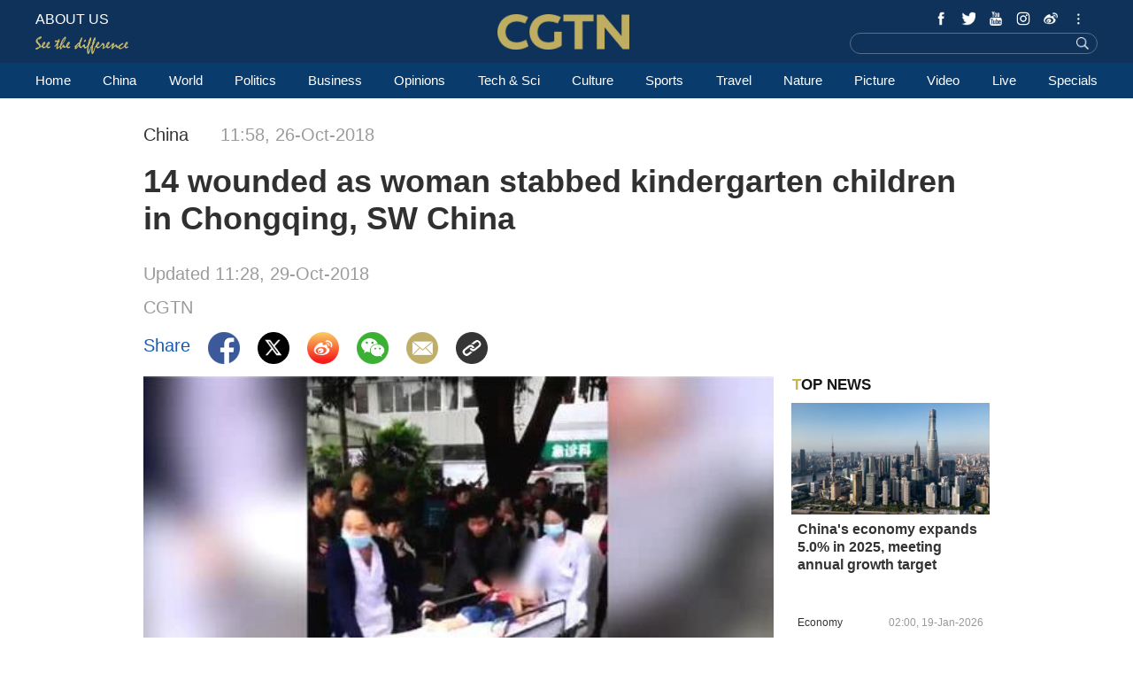

--- FILE ---
content_type: text/html
request_url: https://news.cgtn.com/news/3d3d514e3149544d30457a6333566d54/index.html
body_size: 6984
content:
<!doctype html>
<html lang="en">
<head>
    <meta charset="utf-8">
    <title>14 wounded as woman stabbed children in Chongqing kindergarten - CGTN</title>
    <meta name="viewport" content="width=device-width,minimum-scale=1,initial-scale=1,user-scalable=0">


<meta http-equiv="Cache-Control" content="no-transform"/>
<meta http-equiv="Cache-Control" content="no-siteapp"/>
<meta name="format-detection" content="telephone=no"/>
<meta name="apple-mobile-web-app-capable" content="yes"/>
<meta name="apple-mobile-web-app-status-bar-style" content="black"/>
<meta http-equiv="X-UA-Compatible" content="IE=Edge,chrome=1" />
<!-- FB -->
<meta property="fb:pages" content="565225540184937" />
    <!--(twittercard)-->
    <meta name="twitter:card" content="summary_large_image" />
    <meta name="twitter:site" content="@CGTNOfficial" />
    <meta name="twitter:creator" content="@CGTNOfficial" />
    <meta name="twitter:title" content="14 wounded as woman stabbed kindergarten children in Chongqing, SW China" />
    <meta name="twitter:description" content="14 children were stabbed by a woman at the gate of a kindergarten in the Banan district of southwest China's Chongqing Municipality on Friday morning, according to a statement issued by the local police." />
    <meta name="twitter:image" content="https://news.cgtn.com/news/3d3d514e3149544d30457a6333566d54/img/06a6ff3cef68476688c587807b8a4b5e/06a6ff3cef68476688c587807b8a4b5e.jpg?t=0133383045" />

    <!--(sharefacebook)-->
    <meta property="fb:app_id" content="723054267828678" />
    <meta property="og:type" content="article" />
    <meta property="og:rich_attachment" content="true" />
    <meta property="og:title" content="14 wounded as woman stabbed kindergarten children in Chongqing, SW China" />
    <meta property="og:image" content="https://news.cgtn.com/news/3d3d514e3149544d30457a6333566d54/img/06a6ff3cef68476688c587807b8a4b5e/06a6ff3cef68476688c587807b8a4b5e.jpg" />
    <meta property="og:description" content="14 children were stabbed by a woman at the gate of a kindergarten in the Banan district of southwest China's Chongqing Municipality on Friday morning, according to a statement issued by the local police." />

    <!--(ios)-->
    <!--#end-->

    <link rel="amphtml" href="https://news.cgtn.com/news/3d3d514e3149544d30457a6333566d54/share_amp.html">
    <link rel="shortcut icon" href="https://ui.cgtn.com/static/public/images/share_icon/logo_title.png" type="image/x-icon" />
    <!-- Bootstrap -->
    <link href="https://ui.cgtn.com/static/public/vendor/bootstrap/css/bootstrap.min.css" rel="stylesheet">
    <link href="https://ui.cgtn.com/static/public/vendor/slick/slick.css" type="text/css" rel="stylesheet"/>
    <link href="https://ui.cgtn.com/static/public/vendor/slick/slick-theme.css" type="text/css" rel="stylesheet"/>

    <link rel="stylesheet" href="https://ui.cgtn.com/static/public/website/css/g-header.css">
    <link rel="stylesheet" href="https://ui.cgtn.com/static/public/website/css/g-footer.css">
    <link href="https://ui.cgtn.com/static/public/vendor/floatPlayer/css/style.css" rel="stylesheet">
    <link href="https://ui.cgtn.com/static/public/web_share/css/shareStyle.css" type="text/css" rel="stylesheet"/>

    <link href="https://ui.cgtn.com/ui/audio/style.css" type="text/css" rel="stylesheet"/>

    <link href="https://ui.cgtn.com/ui/vrplayer/videojs5/video-js.css" rel="stylesheet">
    <link href="https://ui.cgtn.com/ui/vrplayer/panorama/videojs-panorama.css" rel="stylesheet">



    <script src="https://ui.cgtn.com/static/public/website/js/unsupp.js" type="text/javascript"></script>
</head>
<body>
    <script type="text/javascript">
        var ua = navigator.userAgent;
        var isAndroid = ua.indexOf('CGTN/Android') > -1; //android终端
        var isiOS = ua.indexOf('CGTN/iOS') > -1; //ios终端
        document.body.className = isAndroid?'android':isiOS?'ios':'web';
    </script>
<input value="" id="pageNameContent" style="display:none" />
<script>
    (function(i,s,o,g,r,a,m){i['GoogleAnalyticsObject']=r;i[r]=i[r]||function(){
                (i[r].q=i[r].q||[]).push(arguments)},i[r].l=1*new Date();a=s.createElement(o),
            m=s.getElementsByTagName(o)[0];a.async=1;a.src=g;m.parentNode.insertBefore(a,m)
    })(window,document,'script','https://www.google-analytics.com/analytics.js','ga');

    ga('create', 'UA-89339688-1', 'auto', 'webTracker',{'useAmpClientId': true});
    ga(function() {
        var clientID = ga.getByName('webTracker').get('clientId');
        ga('webTracker.set', 'dimension14', clientID);
    });
    ga('webTracker.require', 'ec');

        var newsId = '3d3d514e3149544d30457a6333566d54';

    if(newsId.length > 5){

        ga('webTracker.ec:addProduct', {

            'id':newsId,                        // 新闻的ID （string），id或name必需设置其一
            'name':'14 wounded as woman stabbed kindergarten children in Chongqing, SW China',         // 新闻的名称（string）， id或name必需设置其一
            'category':"China",      // 新闻的类别（string），非必需
            'variant': "2018.10.26 11:58 GMT+8",               // 新闻的时间(string)，非必需
            'position': '',               // 新闻在列表中的位置(number)，非必需
            'brand': 'China'
        });

        ga('webTracker.ec:setAction', 'detail');
        ga('webTracker.set','dimension1', newsId);
        ga('webTracker.set','dimension2', "14 wounded as woman stabbed kindergarten children in Chongqing, SW China");
        ga('webTracker.set','dimension3', "2018.10.26 11:58 GMT+8");
        ga('webTracker.set','dimension47', "China");
        ga('webTracker.set','dimension48', "CGTN");

    }
    else{
        ga('webTracker.set', 'dimension1', "");
    }


    ga('webTracker.send', 'pageview');



    window.sendWebEvent = function(eventCategory, eventAction, eventLabel, dimensions) {
        var gaParameters = $.extend({
            hitType: 'event',
            eventCategory: eventCategory,
            eventAction: eventAction,
            eventLabel: eventLabel
        }, dimensions);
        ga('webTracker.send', gaParameters);
    };
    window.sendNewsEvent = function(eventCategory, eventAction, eventLabel, dimensions) {
        var gaParameters = $.extend({
            hitType: 'event',
            eventCategory: eventCategory,
            eventAction: eventAction,
            eventLabel: eventLabel
        }, dimensions);
        ga('newsTracker.send', gaParameters);
    };



    window.sendVideoPlayEvent= function(newsId, headline, videoUrl, origin) {
        var ua = navigator.userAgent;
        var isAndroid = ua.indexOf('Android') > -1 || ua.indexOf('Adr') > -1; //android终端
        var isiOS = !!ua.match(/\(i[^;]+;( U;)? CPU.+Mac OS X/); //ios终端
        var dimension46=(isAndroid && 'Android') || (isiOS && 'IOS') || 'WEB';

        window.sendWebEvent && window.sendWebEvent('Video', 'video_play', videoUrl, {
            'dimension1': newsId,
            'dimension2': headline,
            'dimension12': origin,
            'dimension43': videoUrl,
            'dimension46':dimension46
        });
    };

    window.sendVideoOtherEvent= function(type, newsId, headline, videoUrl, origin) {
        var ua = navigator.userAgent;
        var isAndroid = ua.indexOf('Android') > -1 || ua.indexOf('Adr') > -1; //android终端
        var isiOS = !!ua.match(/\(i[^;]+;( U;)? CPU.+Mac OS X/); //ios终端
        var dimension46=(isAndroid && 'Android') || (isiOS && 'IOS') || 'WEB';
        window.sendWebEvent && window.sendWebEvent('Video', type, videoUrl, {
            'dimension1': newsId,
            'dimension2': headline,
            'dimension12': origin,
            'dimension43': videoUrl,
            'dimension46':dimension46
        });
    }


</script>
<input value="https://100.cgtn.com" id="analyticRoute" style="display:none" />
<input value="https://api.cgtn.com/website" id="pageAjaxDomain" style="display:none" />
<div class="g-layout">



<div class="cg-header">
    <div class="cg-nav-bar js-nav-bar">
        <div class="cg-mainWrapper" style="height: 100%" >
            <div class="cg-main-container cg-padding" style="height: 100%">
                <div class="container-fluid  cg-nav-bar-wrapper">
                    <div class="cg-nav-top" data-domain="https://www.cgtn.com">
                        <a href="javascript:;" class="icon-more"></a>
                        <div class="fl bar-l">

        <a href="https://www.cgtn.com/about-us" class="" target=_self data-category="" data-action=AboutUs_Click data-label="" data-position="" data-news-id="" data-time="">
                                <span class="about">ABOUT US</span>
        </a>

                            <a> <span class="icon-diff-w"></span></a>
                        </div>

        <a href="https://www.cgtn.com" class="bar-logo" target=_self data-category="" data-action=Logo_Click data-label="" data-position="" data-news-id="" data-time="">
        </a>

                        <div class="fr bar-r">
                            <div class="icon-list oh">
                                <a href="javascript:;" class="fr icon more js-iconList"></a>
                                <ul class="header-follow fr">
                                       <li class="fl">

        <a href="https://www.cgtn.com/socialmedia/facebook" class="icon fb" target=_blank data-category="" data-action=Socialmedia_Click data-label="" data-position="" data-news-id="" data-time="">
        </a>

                                       </li>
                                       <li class="fl">

        <a href="https://www.cgtn.com/socialmedia/twitter" class="icon twitter" target=_blank data-category="" data-action=Socialmedia_Click data-label="" data-position="" data-news-id="" data-time="">
        </a>

                                       </li>
                                       <li class="fl">

        <a href="https://www.cgtn.com/socialmedia/youtube" class="icon youtube" target=_blank data-category="" data-action=Socialmedia_Click data-label="" data-position="" data-news-id="" data-time="">
        </a>

                                       </li>
                                       <li class="fl">

        <a href="https://www.cgtn.com/socialmedia/instagram" class="icon ins" target=_blank data-category="" data-action=Socialmedia_Click data-label="" data-position="" data-news-id="" data-time="">
        </a>

                                       </li>
                                       <li class="fl">

        <a href="https://www.cgtn.com/socialmedia/weibo" class="icon weibo" target=_blank data-category="" data-action=Socialmedia_Click data-label="" data-position="" data-news-id="" data-time="">
        </a>

                                       </li>
                                       <li class="fl">

        <a href="javascript:;" class="icon wechat" target=_blank data-category="" data-action=Socialmedia_Click data-label="" data-position="" data-news-id="" data-time="">
        </a>

                                       </li>
                                       <li class="fl">

        <a href="https://www.cgtn.com/socialmedia/tumblr" class="icon tumblr" target=_blank data-category="" data-action=Socialmedia_Click data-label="" data-position="" data-news-id="" data-time="">
        </a>

                                       </li>
                                       <li class="fl">

        <a href="https://www.cgtn.com/socialmedia/pinterest" class="icon pinterest" target=_blank data-category="" data-action=Socialmedia_Click data-label="" data-position="" data-news-id="" data-time="">
        </a>

                                       </li>
                                       <li class="fl">

        <a href="https://www.cgtn.com/socialmedia/googleplus" class="icon googleplay" target=_blank data-category="" data-action=Socialmedia_Click data-label="" data-position="" data-news-id="" data-time="">
        </a>

                                       </li>
                                       <li class="fl">

        <a href="https://www.cgtn.com/socialmedia/miaopai" class="icon miaopai" target=_blank data-category="" data-action=Socialmedia_Click data-label="" data-position="" data-news-id="" data-time="">
        </a>

                                       </li>
                                </ul>
                            </div>
                            <div class="search-wrapper fr">

        <a href="javascript:;" class="icon-search js-hd-search" target=_self data-category="" data-action=Search_Click data-label="" data-position="" data-news-id="" data-time="">
        </a>


                                <input type="text" name="search" class="search" />
                            </div>
                        </div>
                        <div class="qr-img js-hd-qr">
                            <img src="//ui.cgtn.com/ui/attention/attention.jpg">
                        </div>
                    </div>
                </div>
            </div>
        </div>
    </div>

    <div class="js-nav">
        <div  class="cg-link-wrapper">
            <div class="cg-mainWrapper ">
                <div class="cg-main-container cg-padding">
                    <div class="container-fluid cg-link">
                        <ul class="cg-link-bar">

                                <li data-click-name="Home" data-page="" data-list="" class="">

        <a href="https://www.cgtn.com" class="" target=_self data-category="" data-action=Nav_Click data-label="" data-position="" data-news-id="" data-time="">
                                        Home
        </a>

                                </li>

                                <li data-click-name="China" data-page="" data-list="" class="">

        <a href="https://www.cgtn.com/china" class="" target=_self data-category="" data-action=Nav_Click data-label="" data-position="" data-news-id="" data-time="">
                                        China
        </a>

                                </li>

                                <li data-click-name="World" data-page="" data-list="" class="nav_world ">

        <a href="https://www.cgtn.com/world" class="" target=_self data-category="" data-action=Nav_Click data-label="" data-position="" data-news-id="" data-time="">
                                        World
        </a>

                                </li>

                                <li data-click-name="Politics" data-page="" data-list="" class="">

        <a href="https://www.cgtn.com/politics" class="" target=_self data-category="" data-action=Nav_Click data-label="" data-position="" data-news-id="" data-time="">
                                        Politics
        </a>

                                </li>

                                <li data-click-name="Business" data-page="" data-list="" class="">

        <a href="https://www.cgtn.com/business" class="" target=_self data-category="" data-action=Nav_Click data-label="" data-position="" data-news-id="" data-time="">
                                        Business
        </a>

                                </li>

                                <li data-click-name="Opinions" data-page="" data-list="" class="">

        <a href="https://www.cgtn.com/opinions" class="" target=_self data-category="" data-action=Nav_Click data-label="" data-position="" data-news-id="" data-time="">
                                        Opinions
        </a>

                                </li>

                                <li data-click-name="Tech & Sci" data-page="" data-list="" class="">

        <a href="https://www.cgtn.com/tech-sci" class="" target=_self data-category="" data-action=Nav_Click data-label="" data-position="" data-news-id="" data-time="">
                                        Tech & Sci
        </a>

                                </li>

                                <li data-click-name="Culture" data-page="" data-list="" class="">

        <a href="https://www.cgtn.com/culture" class="" target=_self data-category="" data-action=Nav_Click data-label="" data-position="" data-news-id="" data-time="">
                                        Culture
        </a>

                                </li>

                                <li data-click-name="Sports" data-page="" data-list="" class="">

        <a href="https://www.cgtn.com/sports" class="" target=_self data-category="" data-action=Nav_Click data-label="" data-position="" data-news-id="" data-time="">
                                        Sports
        </a>

                                </li>

                                <li data-click-name="Travel" data-page="" data-list="" class="">

        <a href="https://www.cgtn.com/travel" class="" target=_blank data-category="" data-action=Nav_Click data-label="" data-position="" data-news-id="" data-time="">
                                        Travel
        </a>

                                </li>

                                <li data-click-name="Nature" data-page="" data-list="" class="">

        <a href="https://www.cgtn.com/nature" class="" target=_self data-category="" data-action=Nav_Click data-label="" data-position="" data-news-id="" data-time="">
                                        Nature
        </a>

                                </li>

                                <li data-click-name="Picture" data-page="" data-list="" class="">

        <a href="https://www.cgtn.com/picture" class="" target=_self data-category="" data-action=Nav_Click data-label="" data-position="" data-news-id="" data-time="">
                                        Picture
        </a>

                                </li>

                                <li data-click-name="Video" data-page="" data-list="" class="">

        <a href="https://www.cgtn.com/video" class="" target=_self data-category="" data-action=Nav_Click data-label="" data-position="" data-news-id="" data-time="">
                                        Video
        </a>

                                </li>

                                <li data-click-name="Live" data-page="" data-list="" class="">

        <a href="https://www.cgtn.com/live" class="" target=_self data-category="" data-action=Nav_Click data-label="" data-position="" data-news-id="" data-time="">
                                        Live
        </a>

                                </li>

                                <li data-click-name="Specials" data-page="" data-list="" class="">

        <a href="https://www.cgtn.com/specials" class="" target=_self data-category="" data-action=Nav_Click data-label="" data-position="" data-news-id="" data-time="">
                                        Specials
        </a>

                                </li>
                        </ul>
                    </div>
                </div>
            </div>
        </div>

        <div class="cg-link-children">
            <div class="cg-mainWrapper cg-padding" style="height: 100%">
                <div class="container-fluid children-wrapper">
     <ul class="cg-link-bar link-content" data-display-name="World">
            <li>
                <a href="https://www.cgtn.com/world" >
                    World
                </a>
            </li>
            <li>
                <a href="https://www.cgtn.com/europe" >
                    Europe
                </a>
            </li>
     </ul>
                </div>
            </div>
        </div>
    </div>
</div>


<div class="cg-m-wrapper">
    <div class="cg-header cg-m-style">
        <div class="cg-nav-bar js-nav-bar2">
            <div class="cg-nav-mainWrapper" style="height: 100%">
                <div class="container-fluid  cg-nav-bar-wrapper">
                    <div class="cg-nav-top" data-domain="https://www.cgtn.com">
                        <a href="javascript:;" class="icon-more"></a>
                        <div class="menu-search">
                            <a href="javascript:;"  class="fl bar-more js-hd-more"></a>

        <a href="javascript:;" class="fr bar-search js-hd-search" target=_self data-category="" data-action=Search_Click data-label="" data-position="" data-news-id="" data-time="">
        </a>

                        </div>

        <a href="https://www.cgtn.com" class="bar-logo2" target=_self data-category="" data-action=Logo_Click data-label="" data-position="" data-news-id="" data-time="">
        </a>

                    </div>
                </div>
                <div class="cg-link2-wrapper js-link">
                    <ul class="cg-link2">

                                <li data-click-name="Home" data-list="" class="">

        <a href="https://www.cgtn.com" class="" target=_self data-category="" data-action=Nav_Click data-label="" data-position="" data-news-id="" data-time="">
                                        Home
        </a>


                                </li>

                                <li data-click-name="China" data-list="" class="">

        <a href="https://www.cgtn.com/china" class="" target=_self data-category="" data-action=Nav_Click data-label="" data-position="" data-news-id="" data-time="">
                                        China
        </a>


                                </li>

                                <li data-click-name="World" data-list="" class="">

        <a href="https://www.cgtn.com/world" class="" target=_self data-category="" data-action=Nav_Click data-label="" data-position="" data-news-id="" data-time="">
                                        World
        </a>


                                </li>

                                <li data-click-name="Politics" data-list="" class="">

        <a href="https://www.cgtn.com/politics" class="" target=_self data-category="" data-action=Nav_Click data-label="" data-position="" data-news-id="" data-time="">
                                        Politics
        </a>


                                </li>

                                <li data-click-name="Business" data-list="" class="">

        <a href="https://www.cgtn.com/business" class="" target=_self data-category="" data-action=Nav_Click data-label="" data-position="" data-news-id="" data-time="">
                                        Business
        </a>


                                </li>

                                <li data-click-name="Opinions" data-list="" class="">

        <a href="https://www.cgtn.com/opinions" class="" target=_self data-category="" data-action=Nav_Click data-label="" data-position="" data-news-id="" data-time="">
                                        Opinions
        </a>


                                </li>

                                <li data-click-name="Tech & Sci" data-list="" class="">

        <a href="https://www.cgtn.com/tech-sci" class="" target=_self data-category="" data-action=Nav_Click data-label="" data-position="" data-news-id="" data-time="">
                                        Tech & Sci
        </a>


                                </li>

                                <li data-click-name="Culture" data-list="" class="">

        <a href="https://www.cgtn.com/culture" class="" target=_self data-category="" data-action=Nav_Click data-label="" data-position="" data-news-id="" data-time="">
                                        Culture
        </a>


                                </li>

                                <li data-click-name="Sports" data-list="" class="">

        <a href="https://www.cgtn.com/sports" class="" target=_self data-category="" data-action=Nav_Click data-label="" data-position="" data-news-id="" data-time="">
                                        Sports
        </a>


                                </li>

                                <li data-click-name="Travel" data-list="" class="">

        <a href="https://www.cgtn.com/travel" class="" target=_blank data-category="" data-action=Nav_Click data-label="" data-position="" data-news-id="" data-time="">
                                        Travel
        </a>


                                </li>

                                <li data-click-name="Nature" data-list="" class="">

        <a href="https://www.cgtn.com/nature" class="" target=_self data-category="" data-action=Nav_Click data-label="" data-position="" data-news-id="" data-time="">
                                        Nature
        </a>


                                </li>

                                <li data-click-name="Picture" data-list="" class="">

        <a href="https://www.cgtn.com/picture" class="" target=_self data-category="" data-action=Nav_Click data-label="" data-position="" data-news-id="" data-time="">
                                        Picture
        </a>


                                </li>

                                <li data-click-name="Video" data-list="" class="">

        <a href="https://www.cgtn.com/video" class="" target=_self data-category="" data-action=Nav_Click data-label="" data-position="" data-news-id="" data-time="">
                                        Video
        </a>


                                </li>

                                <li data-click-name="Live" data-list="" class="">

        <a href="https://www.cgtn.com/live" class="" target=_self data-category="" data-action=Nav_Click data-label="" data-position="" data-news-id="" data-time="">
                                        Live
        </a>


                                </li>

                                <li data-click-name="Specials" data-list="" class="">

        <a href="https://www.cgtn.com/specials" class="" target=_self data-category="" data-action=Nav_Click data-label="" data-position="" data-news-id="" data-time="">
                                        Specials
        </a>


                                </li>
                    </ul>
                    <ul class="icon-list">
                            <li class="fl ">


        <a href="https://www.cgtn.com/socialmedia/facebook" class="icon phone_fb" target=_self data-category="" data-action=Socialmedia_Click data-label="" data-position="" data-news-id="" data-time="">
        </a>


                            </li>
                            <li class="fl ">


        <a href="https://www.cgtn.com/socialmedia/twitter" class="icon phone_twitter" target=_self data-category="" data-action=Socialmedia_Click data-label="" data-position="" data-news-id="" data-time="">
        </a>


                            </li>
                            <li class="fl ">


        <a href="https://www.cgtn.com/socialmedia/youtube" class="icon phone_youtube" target=_self data-category="" data-action=Socialmedia_Click data-label="" data-position="" data-news-id="" data-time="">
        </a>


                            </li>
                            <li class="fl ">


        <a href="https://www.cgtn.com/socialmedia/instagram" class="icon phone_ins" target=_self data-category="" data-action=Socialmedia_Click data-label="" data-position="" data-news-id="" data-time="">
        </a>


                            </li>
                            <li class="fl ">


        <a href="https://www.cgtn.com/socialmedia/weibo" class="icon phone_weibo" target=_self data-category="" data-action=Socialmedia_Click data-label="" data-position="" data-news-id="" data-time="">
        </a>


                            </li>
                            <li class="fl ">


        <a href="javascript:;" class="icon phone_wechat" target=_self data-category="" data-action=Socialmedia_Click data-label="" data-position="" data-news-id="" data-time="">
        </a>


                            </li>
                            <li class="fl ">


        <a href="https://www.cgtn.com/socialmedia/tumblr" class="icon phone_tumblr" target=_self data-category="" data-action=Socialmedia_Click data-label="" data-position="" data-news-id="" data-time="">
        </a>


                            </li>
                            <li class="fl ">


        <a href="https://www.cgtn.com/socialmedia/pinterest" class="icon phone_pinterest" target=_self data-category="" data-action=Socialmedia_Click data-label="" data-position="" data-news-id="" data-time="">
        </a>


                            </li>
                            <li class="fl ">


        <a href="https://www.cgtn.com/socialmedia/googleplus" class="icon phone_googleplay" target=_self data-category="" data-action=Socialmedia_Click data-label="" data-position="" data-news-id="" data-time="">
        </a>


                            </li>
                            <li class="fl mar0">


        <a href="https://www.cgtn.com/socialmedia/miaopai" class="icon phone_miaopai" target=_self data-category="" data-action=Socialmedia_Click data-label="" data-position="" data-news-id="" data-time="">
        </a>


                            </li>
                    </ul>
                </div>
            </div>
        </div>
    </div>
    <div class="m-qr-img js-m-qr">
        <img src="//ui.cgtn.com/ui/attention/attention.jpg">
    </div>
</div>
    <div class="cg-mainWrapper-col4 cg-share-page js-share" data-id="3d3d514e3149544d30457a6333566d54" data-translatapi="https://api.cgtn.com/app" data-apiprefix="https://api.cgtn.com/website">
        <div class="cg-main-container">
            <div class="container-fluid">
                <div class="col-md-60 col-xs-60 cg-padding js-share-title">
    <div class="m-top-title">
        <div class="news-info">
            <div class="news-section-date news-text">
             <span class="section">
                 China
             </span>
            <span class="date">

    11:58, 26-Oct-2018

            </span>
            </div>
            <div class="news-title">
                14 wounded as woman stabbed kindergarten children in Chongqing, SW China
            </div>
                <div class="updatetime news-text">
                    Updated 
    11:28, 29-Oct-2018


                </div>
                 <div class="news-author news-text">
                         CGTN

                 </div>
            <div class="location J_location none">
                <img  src="https://ui.cgtn.com/static/public/images/icon/global@3x.png" />
                <span class="text">["china"]</span>
            </div>
        </div>
    </div>
                </div>
                <div class="col-md-45 col-xs-60" >
                    <div class="cg-padding">
                        <div class="share-icon ">
                            <div class="cg-row-title cg-margin share-banner news-text">
                                <p class="label news-text"> Share </p>
                                <a class="fb" href="#" target="_blank" share_title="14 wounded as woman stabbed kindergarten children in Chongqing, SW China"><img src="https://ui.cgtn.com/static/public/images/share_icon/facebook@3x.png"/></a>
                                <a class="twitter" href="#" target="_blank" share_title="14 wounded as woman stabbed kindergarten children in Chongqing, SW China"><img src="https://ui.cgtn.com/static/public/images/share_icon/twitter@3x.png"/></a>
                                <a class="wb" href="#" target="_blank" share_title="14 wounded as woman stabbed kindergarten children in Chongqing, SW China"><img src="https://ui.cgtn.com/static/public/images/share_icon/weibo@3x.png"/></a>
                                <a class="share-wechat js-share-wchat" href="#" share_title="14 wounded as woman stabbed kindergarten children in Chongqing, SW China">
                                    <img src="https://ui.cgtn.com/static/public/images/share_icon/wechat@3x.png"/>
                                    <div class="share-img js-share-img none">
                                        <img src="https://news.cgtn.com/news/3d3d514e3149544d30457a6333566d54/qrcode.png" alt="QR"/>
                                    </div>
                                </a>
                                <a class="email" href="#" target="_blank" share_title="14 wounded as woman stabbed kindergarten children in Chongqing, SW China"><img src="https://ui.cgtn.com/static/public/images/share_icon/mail@3x.png"/></a>
                                <a class="J_copyBtn" href="javascript:void(0);" share_title="14 wounded as woman stabbed kindergarten children in Chongqing, SW China"><img src="https://ui.cgtn.com/static/public/images/share_icon/copy@3x.png"/></a>
                                <p class="copy-tips J_copyTips">Copied</p>
                                <div style="clear: both"></div>
                            </div>
                        </div>
                    </div>
                </div>

                <div class="col-md-45 col-xs-60" >
                    <div class="cg-padding cg-margin">

<div id="cmsMainContent" class="m-content" data-id="1461880" data-mapiurl=https://api.cgtn.com/app data-url="//ui.cgtn.com/ui/cgtn_app_v6">
                <div class="cmsImage">
                    <img src="https://news.cgtn.com/news/3d3d514e3149544d30457a6333566d54/img/06a6ff3cef68476688c587807b8a4b5e/06a6ff3cef68476688c587807b8a4b5e.jpg" alt="" layout="responsive"  />
                </div>

            <div class="text text-p en">14 children were stabbed by a woman at the gate of a kindergarten in the Banan district of southwest China's Chongqing Municipality on Friday morning, according to a statement issued by the local police.</div>
            <div class="text text-p en">The attack occurred at around 9:30 a.m. local time when the students led by teachers were on their way back to the kindergarten after morning exercise.</div>
            <div class="text text-p en">The suspect was put under control by the kindergarten's teachers and security guard shortly after the attack, and all the wounded have been sent to the&nbsp;hospital.</div>
            <div class="text text-p en">The motive of the attack remains unclear, and a further investigation is underway.</div>
            <div class="text text-p en">(Top image from Chongqing Broadcasting Group's Weibo account)</div>
            <div class="cmsMap">
                <div id="d_CMSMap" data-distance="1470km"
                     data-coordinates=[[106.481602,29.495187]]
                     data-city="Beijing"
                     contenteditable="false" style="height:300px;"></div>
                    <div class="cmsMapCaption" contenteditable="false">
                        <select class="mapChooseArea" >
                                <option value=""></option>
                                <option value="{"lng": 116.407113, "lat": 39.904636}">Beijing</option>
                                <option value="{"lng": 114.163825, "lat": 22.276284}">Hong Kong</option>
                                <option value="{"lng": 139.653023, "lat": 35.804120}">Tokyo</option>
                                <option value="{"lng": 28.966854, "lat": 41.008346}">Istanbul</option>
                                <option value="{"lng": 77.209326, "lat": 28.621342}">New Delhi</option>
                                <option value="{"lng": 103.868303, "lat": 1.356260}">Singapore</option>
                                <option value="{"lng": 36.277402, "lat": 33.514484}">Damascus</option>
                                <option value="{"lng": 44.362426, "lat": 33.311953}">Baghdad</option>
                                <option value="{"lng": 73.092779, "lat": 33.733666}">Islamabad</option>
                                <option value="{"lng": 126.991259, "lat": 37.552498}">Seoul</option>
                                <option value="{"lng": 4.351699, "lat": 50.851299}">Brussel</option>
                                <option value="{"lng": 37.605008, "lat": 55.761838}">Moscow</option>
                                <option value="{"lng": 149.134178, "lat": -35.278414}">Canberra</option>
                                <option value="{"lng": 31.235118, "lat": 30.043437}">Cairo</option>
                                <option value="{"lng": 36.819586, "lat": -1.290043}">Nairobi</option>
                                <option value="{"lng": 28.051057, "lat": -26.198397}">Johannesburg</option>
                                <option value="{"lng": -77.034138, "lat": 38.9903870}">Washington,D.C.</option>
                                <option value="{"lng": -118.256581, "lat": 34.053184}">Los Angeles</option>
                                <option value="{"lng": -43.178490, "lat": -22.916232}">Rio de janeiro</option>
                        </select>
                        <span class="mapDistance">1470km</span>
                    </div>
            </div>



    <div class="sourceTextDiv">
    </div>
</div>

                    </div>
                    <div class="col-md-60 col-xs-60 cg-mb-15">
                        <div class="relatedStories"></div>
                        <div class="moreFrom"></div>
                    </div>
                </div>
                <div class="col-md-15 col-xs-60 topNews" >
                </div>
                <div class="share-m-img js-share-m-img none">
                    <img id="wchatQR" src="https://news.cgtn.com/news/3d3d514e3149544d30457a6333566d54/qrcode.png" alt="QR"/>
                </div>
            </div>
        </div>
    </div>

<div class="cg-footer">
    <div class="cg-mainWrapper">
        <div class="cg-main-container cg-padding">
            <div class="container-fluid">
                <div class="cg-footer-top-wrapper">
                    <div class="cg-footer-top">
                        <a href="https://www.cgtn.com" class="icon-logo"></a>
                        <a class="icon-different marl"></a>
                    </div>
                </div>
                <div class="cg-footer-middle">
                    <div class="cg-item-w4x fl">
                        <div class="title">SITEMAP</div>
                        <ul class="cg-list">
                                <li class="fl">
                                    
        <a href="https://www.cgtn.com/china" class="" target=_self data-category="" data-action=Sitemap_Click data-label="" data-position="" data-news-id="" data-time="">
China        </a>


                                </li>
                                <li class="fl">
                                    
        <a href="https://www.cgtn.com/world" class="" target=_self data-category="" data-action=Sitemap_Click data-label="" data-position="" data-news-id="" data-time="">
World        </a>


                                </li>
                                <li class="fl">
                                    
        <a href="https://www.cgtn.com/politics" class="" target=_self data-category="" data-action=Sitemap_Click data-label="" data-position="" data-news-id="" data-time="">
Politics        </a>


                                </li>
                                <li class="fl">
                                    
        <a href="https://www.cgtn.com/business" class="" target=_self data-category="" data-action=Sitemap_Click data-label="" data-position="" data-news-id="" data-time="">
Business        </a>


                                </li>
                                <li class="fl">
                                    
        <a href="https://www.cgtn.com/tech-sci" class="" target=_self data-category="" data-action=Sitemap_Click data-label="" data-position="" data-news-id="" data-time="">
Tech & Sci        </a>


                                </li>
                                <li class="fl">
                                    
        <a href="https://www.cgtn.com/culture" class="" target=_self data-category="" data-action=Sitemap_Click data-label="" data-position="" data-news-id="" data-time="">
Culture        </a>


                                </li>
                                <li class="fl">
                                    
        <a href="https://www.cgtn.com/sports" class="" target=_self data-category="" data-action=Sitemap_Click data-label="" data-position="" data-news-id="" data-time="">
Sports        </a>


                                </li>
                                <li class="fl">
                                    
        <a href="https://www.cgtn.com/opinions" class="" target=_self data-category="" data-action=Sitemap_Click data-label="" data-position="" data-news-id="" data-time="">
Opinions        </a>


                                </li>
                                <li class="fl">
                                    
        <a href="https://www.cgtn.com/travel" class="" target=_self data-category="" data-action=Sitemap_Click data-label="" data-position="" data-news-id="" data-time="">
Travel        </a>


                                </li>
                                <li class="fl">
                                    
        <a href="https://www.cgtn.com/nature" class="" target=_self data-category="" data-action=Sitemap_Click data-label="" data-position="" data-news-id="" data-time="">
Nature        </a>


                                </li>
                                <li class="fl">
                                    
        <a href="https://www.cgtn.com/picture" class="" target=_self data-category="" data-action=Sitemap_Click data-label="" data-position="" data-news-id="" data-time="">
Picture        </a>


                                </li>
                                <li class="fl">
                                    
        <a href="https://www.cgtn.com/video" class="" target=_self data-category="" data-action=Sitemap_Click data-label="" data-position="" data-news-id="" data-time="">
Video        </a>


                                </li>
                                <li class="fl">
                                    
        <a href="https://www.cgtn.com/live" class="" target=_self data-category="" data-action=Sitemap_Click data-label="" data-position="" data-news-id="" data-time="">
Live        </a>


                                </li>
                                <li class="fl">
                                    
        <a href="https://www.cgtn.com/specials" class="" target=_self data-category="" data-action=Sitemap_Click data-label="" data-position="" data-news-id="" data-time="">
Specials        </a>


                                </li>
                                <li class="fl">
                                    
        <a href="https://www.cgtn.com/transcript" class="" target=_self data-category="" data-action=Sitemap_Click data-label="" data-position="" data-news-id="" data-time="">
Transcript        </a>


                                </li>
                        </ul>
                    </div>
                    <div class="cg-item-w3x fl">
                        <div class="title">EXPLORE MORE</div>
                        <ul class="cg-list">
                                <li class="fl ">
                                    
        <a href="https://www.cgtn.com/channel/en.do" class="" target=_blank data-category="" data-action=ExploreMore_Click data-label="" data-position="" data-news-id="" data-time="">
English        </a>


                                </li>
                                <li class="fl ">
                                    
        <a href="//espanol-m.cgtn.com" class="" target=_blank data-category="" data-action=ExploreMore_Click data-label="" data-position="" data-news-id="" data-time="">
Español        </a>


                                </li>
                                <li class="fl ">
                                    
        <a href="//francaism.cgtn.com" class="" target=_blank data-category="" data-action=ExploreMore_Click data-label="" data-position="" data-news-id="" data-time="">
Français        </a>


                                </li>
                                <li class="fl pdb0">
                                    
        <a href="//arabic-m.cgtn.com/" class="" target=_blank data-category="" data-action=ExploreMore_Click data-label="" data-position="" data-news-id="" data-time="">
العربية        </a>


                                </li>
                                <li class="fl ">
                                    
        <a href="//russian-m.cgtn.com" class="" target=_blank data-category="" data-action=ExploreMore_Click data-label="" data-position="" data-news-id="" data-time="">
Русский        </a>


                                </li>
                                <li class="fl ">
                                    
        <a href="https://www.cgtn.com/channel/do.do" class="" target=_blank data-category="" data-action=ExploreMore_Click data-label="" data-position="" data-news-id="" data-time="">
Documentary        </a>


                                </li>
                                <li class="fl ">
                                    
        <a href="http://www.cctvplus.com" class="" target=_blank data-category="" data-action=ExploreMore_Click data-label="" data-position="" data-news-id="" data-time="">
CCTV+        </a>


                                </li>
                        </ul>
                    </div>
                    <div class="cg-item-w2x fl">
                        <div class="title">DOWNLOAD OUR APP</div>
                        <ul class="cg-list no-border">
                                <li class="fl">

        <a href="https://itunes.apple.com/us/app/cctvnews/id922456579" class="icon apple" target=_blank data-category="" data-action=Download_Click data-label="" data-position="" data-news-id="" data-time="">
        </a>

                                </li>
                                <li class="fl">

        <a href="https://play.google.com/store/apps/details?id=com.imib.cctv" class="icon google" target=_blank data-category="" data-action=Download_Click data-label="" data-position="" data-news-id="" data-time="">
        </a>

                                </li>
                                <li class="fl">

        <a href="//news.cgtn.com/download/CGTN.apk" class="icon web" target=_blank data-category="" data-action=Download_Click data-label="" data-position="" data-news-id="" data-time="">
        </a>

                                </li>
                                <li class="fl">

        <a href="https://www.cgtn.com/appletv-download" class="icon apple-tv" target=_blank data-category="" data-action=Download_Click data-label="" data-position="" data-news-id="" data-time="">
        </a>

                                </li>
                        </ul>
                    </div>
                </div>
                <div class="cg-copyright">
                    <p class="fl copyright">Copyright © 2018 CGTN. Beijing ICP prepared NO.16065310-3</p>
                    <ul class="fr link">
                        <li class="fl">

        <a href="https://www.cgtn.com/terms-of-use" class="" target=_self data-category="" data-action=TeamOfUs_Click data-label="" data-position="" data-news-id="" data-time="">
                                 Terms of use
        </a>

                            <span class="hr-r"></span>
                        </li>
                        <li class="fl">

        <a href="https://www.cgtn.com/copyright" class="" target=_self data-category="" data-action=Copyright_Click data-label="" data-position="" data-news-id="" data-time="">
                                 Copyright
        </a>

                            <span class="hr-r"></span>
                        </li>
                        <li class="fl">

        <a href="https://www.cgtn.com/privacy" class="pdr0" target=_self data-category="" data-action=PrivacyPolicy_Click data-label="" data-position="" data-news-id="" data-time="">
                                 Privacy policy
        </a>

                        </li>
                        <li class="fl about">

        <a href="https://www.cgtn.com/about-us" class="" target=_self data-category="" data-action=AboutUs_Click data-label="" data-position="" data-news-id="" data-time="">
                                 About us
        </a>

                        </li>
                    </ul>
                </div>
            </div>
        </div>
    </div>
</div>


<div class="cg-footer cg-m-footer" >
    <div class="cg-mainWrapper">
        <div class="cg-main-container cg-padding">
            <div class="container-fluid">
                <div class="cg-footer-top-wrapper">
                    <div class="cg-footer-top">
                        <a href="https://www.cgtn.com" class="icon-logo"></a>
                        <a class="icon-different marl"></a>
                    </div>
                </div>
                <div class="cg-footer-middle">
                         <div class="cg-item-w3x fl">
                             <div class="title ">SITEMAP</div>
                             <ul class="cg-list list2">
                                    <li class="fl ">
                                        
        <a href="https://www.cgtn.com/china" class="" target=_self data-category="" data-action=Sitemap_Click data-label="" data-position="" data-news-id="" data-time="">
China        </a>


                                    </li>
                                    <li class="fl ">
                                        
        <a href="https://www.cgtn.com/world" class="" target=_self data-category="" data-action=Sitemap_Click data-label="" data-position="" data-news-id="" data-time="">
World        </a>


                                    </li>
                                    <li class="fl ">
                                        
        <a href="https://www.cgtn.com/politics" class="" target=_self data-category="" data-action=Sitemap_Click data-label="" data-position="" data-news-id="" data-time="">
Politics        </a>


                                    </li>
                                    <li class="fl ">
                                        
        <a href="https://www.cgtn.com/business" class="" target=_self data-category="" data-action=Sitemap_Click data-label="" data-position="" data-news-id="" data-time="">
Business        </a>


                                    </li>
                                    <li class="fl ">
                                        
        <a href="https://www.cgtn.com/opinions" class="" target=_self data-category="" data-action=Sitemap_Click data-label="" data-position="" data-news-id="" data-time="">
Opinions        </a>


                                    </li>
                                    <li class="fl ">
                                        
        <a href="https://www.cgtn.com/tech-sci" class="" target=_self data-category="" data-action=Sitemap_Click data-label="" data-position="" data-news-id="" data-time="">
Tech & Sci        </a>


                                    </li>
                                    <li class="fl ">
                                        
        <a href="https://www.cgtn.com/culture" class="" target=_self data-category="" data-action=Sitemap_Click data-label="" data-position="" data-news-id="" data-time="">
Culture        </a>


                                    </li>
                                    <li class="fl padb0">
                                        
        <a href="https://www.cgtn.com/sports" class="" target=_self data-category="" data-action=Sitemap_Click data-label="" data-position="" data-news-id="" data-time="">
Sports        </a>


                                    </li>
                             </ul>
                         </div>
                         <div class="cg-item-w3x fl">
                             <div class="title visibility">SITEMAP</div>
                             <ul class="cg-list ">
                                    <li class="fl ">
                                        
        <a href="https://www.cgtn.com/travel" class="" target=_self data-category="" data-action=Sitemap_Click data-label="" data-position="" data-news-id="" data-time="">
Travel        </a>


                                    </li>
                                    <li class="fl ">
                                        
        <a href="https://www.cgtn.com/nature" class="" target=_self data-category="" data-action=Sitemap_Click data-label="" data-position="" data-news-id="" data-time="">
Nature        </a>


                                    </li>
                                    <li class="fl ">
                                        
        <a href="https://www.cgtn.com/picture" class="" target=_self data-category="" data-action=Sitemap_Click data-label="" data-position="" data-news-id="" data-time="">
Picture        </a>


                                    </li>
                                    <li class="fl ">
                                        
        <a href="https://www.cgtn.com/video" class="" target=_self data-category="" data-action=Sitemap_Click data-label="" data-position="" data-news-id="" data-time="">
Video        </a>


                                    </li>
                                    <li class="fl ">
                                        
        <a href="https://www.cgtn.com/specials" class="" target=_self data-category="" data-action=Sitemap_Click data-label="" data-position="" data-news-id="" data-time="">
Specials        </a>


                                    </li>
                                    <li class="fl ">
                                        
        <a href="https://www.cgtn.com/live" class="" target=_self data-category="" data-action=Sitemap_Click data-label="" data-position="" data-news-id="" data-time="">
Live        </a>


                                    </li>
                                    <li class="fl padb0">
                                        
        <a href="https://www.cgtn.com/transcript" class="" target=_self data-category="" data-action=Sitemap_Click data-label="" data-position="" data-news-id="" data-time="">
Transcript        </a>


                                    </li>
                             </ul>
                         </div>
                    <div style="clear: both"></div>
                    <div class="list-wrapper">
                        <div class="cg-item-w3x fl">
                            <div class="title">EXPLORE MORE </div>
                            <ul class="cg-list list2">
                                <li class="fl ">
                                    
        <a href="https://www.cgtn.com/channel/en.do" class="" target=_blank data-category="" data-action=ExploreMore_Click data-label="" data-position="" data-news-id="" data-time="">
English        </a>


                                </li>
                                <li class="fl ">
                                    
        <a href="//espanol-m.cgtn.com" class="" target=_blank data-category="" data-action=ExploreMore_Click data-label="" data-position="" data-news-id="" data-time="">
Español        </a>


                                </li>
                                <li class="fl ">
                                    
        <a href="//francaism.cgtn.com" class="" target=_blank data-category="" data-action=ExploreMore_Click data-label="" data-position="" data-news-id="" data-time="">
Français        </a>


                                </li>
                                <li class="fl ">
                                    
        <a href="//arabic-m.cgtn.com/" class="" target=_blank data-category="" data-action=ExploreMore_Click data-label="" data-position="" data-news-id="" data-time="">
العربية        </a>


                                </li>
                                <li class="fl ">
                                    
        <a href="//russian-m.cgtn.com" class="" target=_blank data-category="" data-action=ExploreMore_Click data-label="" data-position="" data-news-id="" data-time="">
Русский        </a>


                                </li>
                                <li class="fl ">
                                    
        <a href="https://www.cgtn.com/channel/do.do" class="" target=_blank data-category="" data-action=ExploreMore_Click data-label="" data-position="" data-news-id="" data-time="">
Documentary        </a>


                                </li>
                                <li class="fl padb0">
                                    
        <a href="http://www.cctvplus.com" class="" target=_blank data-category="" data-action=ExploreMore_Click data-label="" data-position="" data-news-id="" data-time="">
CCTV+        </a>


                                </li>
                            </ul>
                        </div>
                        <div class="cg-item-w2x fl">
                            <div class="title">OUR APPS</div>
                            <ul class="cg-list no-border">
                                <li class="fl">

        <a href="https://itunes.apple.com/us/app/cctvnews/id922456579" class="icon apple" target=_blank data-category="" data-action=Download_Click data-label="" data-position="" data-news-id="" data-time="">
        </a>

                                </li>
                                <li class="fl">

        <a href="https://play.google.com/store/apps/details?id=com.imib.cctv" class="icon google" target=_blank data-category="" data-action=Download_Click data-label="" data-position="" data-news-id="" data-time="">
        </a>

                                </li>
                                <li class="fl">

        <a href="//news.cgtn.com/download/CGTN.apk" class="icon web" target=_blank data-category="" data-action=Download_Click data-label="" data-position="" data-news-id="" data-time="">
        </a>

                                </li>
                                <li class="fl">

        <a href="https://www.cgtn.com/appletv-download" class="icon apple-tv" target=_blank data-category="" data-action=Download_Click data-label="" data-position="" data-news-id="" data-time="">
        </a>

                                </li>
                            </ul>
                        </div>
                    </div>

                </div>
                <div class="cg-copyright">
                    <p class="fl copyright">Copyright © 2018 CGTN. Beijing ICP prepared NO.16065310-3</p>
                    <ul class="fr link">
                        <li class="">

        <a href="https://www.cgtn.com/terms-of-use" class="" target=_self data-category="" data-action=TeamOfUs_Click data-label="" data-position="" data-news-id="" data-time="">
                                 Terms of use
        </a>

                            <span class="hr-r"></span>
                        </li>
                        <li class="">

        <a href="https://www.cgtn.com/copyright" class="" target=_self data-category="" data-action=Copyright_Click data-label="" data-position="" data-news-id="" data-time="">
                                 Copyright
        </a>

                            <span class="hr-r"></span>
                        </li>
                        <li class="">

        <a href="https://www.cgtn.com/privacy" class="" target=_self data-category="" data-action=PrivacyPolicy_Click data-label="" data-position="" data-news-id="" data-time="">
                                 Privacy policy
        </a>

                            <span class="hr-r"></span>
                        </li>
                        <li class="about">

        <a href="https://www.cgtn.com/about-us" class="" target=_self data-category="" data-action=AboutUs_Click data-label="" data-position="" data-news-id="" data-time="">
                                 About us
        </a>

                        </li>
                    </ul>
                </div>
            </div>
        </div>
    </div>
</div></div>

<script src="https://ui.cgtn.com/static/public/vendor/jquery.min.js" type="text/javascript"></script>
<script src="https://ui.cgtn.com/static/public/vendor/jwplayer/jwplayer.js"></script>
<script>jwplayer.key="IaFpnm2qy71qN1ip6dC+1PkqT2JClZfpdNl7lYjX15g=";</script>
<script src="https://ui.cgtn.com/ui/vrplayer/videojs5/video.js"></script>
<script src="https://ui.cgtn.com/ui/vrplayer/three.js"></script>
<script src="https://ui.cgtn.com/ui/vrplayer/panorama/videojs-panorama.v5.js"></script>

<script src="https://ui.cgtn.com/ui/360vr/index.js"></script>

<script src="https://ui.cgtn.com/static/public/vendor/slick/slick.js"></script>
<script src="https://ui.cgtn.com/static/public/vendor/jquery.lazyload.min.js"></script>
<script src="https://ui.cgtn.com/static/public/vendor/floatPlayer/js/floatPlayer.js"></script>
<script src="https://ui.cgtn.com/static/public/vendor/clipboard.min.js" type="text/javascript"></script>
<!--Map API -->
<script type="text/javascript" src="https://webapi.amap.com/maps?v=1.3&key=aaaf80ea451cc7b8d233f305ca23368b"></script>
<!--Map API -->
<script type="text/javascript" src="https://ui.cgtn.com/static/public/vendor/intersection-observer.js"></script>
<script src="https://ui.cgtn.com/ui/audio/audio.js"></script>
<script src="https://ui.cgtn.com/static/public/web_share/js/share.js"></script>

</body>
</html>


--- FILE ---
content_type: application/javascript;charset=utf-8
request_url: https://webapi.amap.com/count?type=q&resolution=712*300&k=aaaf80ea451cc7b8d233f305ca23368b&u=https%253A%252F%252Fnews.cgtn.com%252Fnews%252F3d3d514e3149544d30457a6333566d54%252Findex.html&iw=1&cw=1&gc=Google%20SwiftShader&m=0&cv=1&pf=mac&dpr=1&screenwidth=1280&scale=1&detect=0&rs=vw&rb=1158-1158-1159&ftc=8&rd=1160&cbk=jsonp_809454_&csid=146CCC29-6823-4AAA-8323-D808A801A1C6
body_size: 43
content:


jsonp_809454_&&jsonp_809454_({});